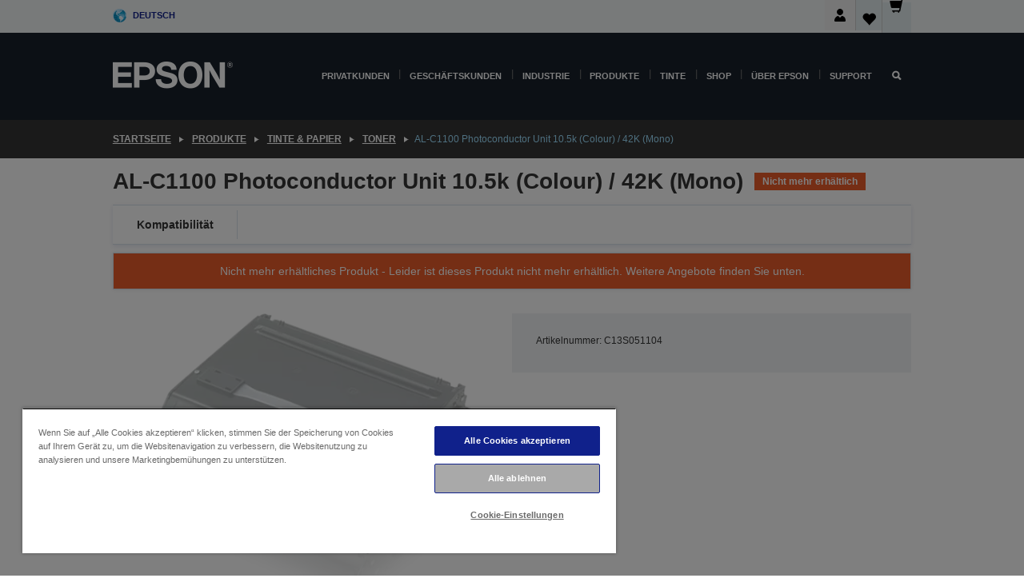

--- FILE ---
content_type: text/html; charset=utf-8
request_url: https://www.google.com/recaptcha/api2/anchor?ar=1&k=6LdpFo4aAAAAAITYTG0B3c3toMi9suaL9dfGIncY&co=aHR0cHM6Ly93d3cuZXBzb24uZGU6NDQz&hl=en&v=PoyoqOPhxBO7pBk68S4YbpHZ&size=invisible&anchor-ms=20000&execute-ms=30000&cb=6kovj8fhxrzq
body_size: 48709
content:
<!DOCTYPE HTML><html dir="ltr" lang="en"><head><meta http-equiv="Content-Type" content="text/html; charset=UTF-8">
<meta http-equiv="X-UA-Compatible" content="IE=edge">
<title>reCAPTCHA</title>
<style type="text/css">
/* cyrillic-ext */
@font-face {
  font-family: 'Roboto';
  font-style: normal;
  font-weight: 400;
  font-stretch: 100%;
  src: url(//fonts.gstatic.com/s/roboto/v48/KFO7CnqEu92Fr1ME7kSn66aGLdTylUAMa3GUBHMdazTgWw.woff2) format('woff2');
  unicode-range: U+0460-052F, U+1C80-1C8A, U+20B4, U+2DE0-2DFF, U+A640-A69F, U+FE2E-FE2F;
}
/* cyrillic */
@font-face {
  font-family: 'Roboto';
  font-style: normal;
  font-weight: 400;
  font-stretch: 100%;
  src: url(//fonts.gstatic.com/s/roboto/v48/KFO7CnqEu92Fr1ME7kSn66aGLdTylUAMa3iUBHMdazTgWw.woff2) format('woff2');
  unicode-range: U+0301, U+0400-045F, U+0490-0491, U+04B0-04B1, U+2116;
}
/* greek-ext */
@font-face {
  font-family: 'Roboto';
  font-style: normal;
  font-weight: 400;
  font-stretch: 100%;
  src: url(//fonts.gstatic.com/s/roboto/v48/KFO7CnqEu92Fr1ME7kSn66aGLdTylUAMa3CUBHMdazTgWw.woff2) format('woff2');
  unicode-range: U+1F00-1FFF;
}
/* greek */
@font-face {
  font-family: 'Roboto';
  font-style: normal;
  font-weight: 400;
  font-stretch: 100%;
  src: url(//fonts.gstatic.com/s/roboto/v48/KFO7CnqEu92Fr1ME7kSn66aGLdTylUAMa3-UBHMdazTgWw.woff2) format('woff2');
  unicode-range: U+0370-0377, U+037A-037F, U+0384-038A, U+038C, U+038E-03A1, U+03A3-03FF;
}
/* math */
@font-face {
  font-family: 'Roboto';
  font-style: normal;
  font-weight: 400;
  font-stretch: 100%;
  src: url(//fonts.gstatic.com/s/roboto/v48/KFO7CnqEu92Fr1ME7kSn66aGLdTylUAMawCUBHMdazTgWw.woff2) format('woff2');
  unicode-range: U+0302-0303, U+0305, U+0307-0308, U+0310, U+0312, U+0315, U+031A, U+0326-0327, U+032C, U+032F-0330, U+0332-0333, U+0338, U+033A, U+0346, U+034D, U+0391-03A1, U+03A3-03A9, U+03B1-03C9, U+03D1, U+03D5-03D6, U+03F0-03F1, U+03F4-03F5, U+2016-2017, U+2034-2038, U+203C, U+2040, U+2043, U+2047, U+2050, U+2057, U+205F, U+2070-2071, U+2074-208E, U+2090-209C, U+20D0-20DC, U+20E1, U+20E5-20EF, U+2100-2112, U+2114-2115, U+2117-2121, U+2123-214F, U+2190, U+2192, U+2194-21AE, U+21B0-21E5, U+21F1-21F2, U+21F4-2211, U+2213-2214, U+2216-22FF, U+2308-230B, U+2310, U+2319, U+231C-2321, U+2336-237A, U+237C, U+2395, U+239B-23B7, U+23D0, U+23DC-23E1, U+2474-2475, U+25AF, U+25B3, U+25B7, U+25BD, U+25C1, U+25CA, U+25CC, U+25FB, U+266D-266F, U+27C0-27FF, U+2900-2AFF, U+2B0E-2B11, U+2B30-2B4C, U+2BFE, U+3030, U+FF5B, U+FF5D, U+1D400-1D7FF, U+1EE00-1EEFF;
}
/* symbols */
@font-face {
  font-family: 'Roboto';
  font-style: normal;
  font-weight: 400;
  font-stretch: 100%;
  src: url(//fonts.gstatic.com/s/roboto/v48/KFO7CnqEu92Fr1ME7kSn66aGLdTylUAMaxKUBHMdazTgWw.woff2) format('woff2');
  unicode-range: U+0001-000C, U+000E-001F, U+007F-009F, U+20DD-20E0, U+20E2-20E4, U+2150-218F, U+2190, U+2192, U+2194-2199, U+21AF, U+21E6-21F0, U+21F3, U+2218-2219, U+2299, U+22C4-22C6, U+2300-243F, U+2440-244A, U+2460-24FF, U+25A0-27BF, U+2800-28FF, U+2921-2922, U+2981, U+29BF, U+29EB, U+2B00-2BFF, U+4DC0-4DFF, U+FFF9-FFFB, U+10140-1018E, U+10190-1019C, U+101A0, U+101D0-101FD, U+102E0-102FB, U+10E60-10E7E, U+1D2C0-1D2D3, U+1D2E0-1D37F, U+1F000-1F0FF, U+1F100-1F1AD, U+1F1E6-1F1FF, U+1F30D-1F30F, U+1F315, U+1F31C, U+1F31E, U+1F320-1F32C, U+1F336, U+1F378, U+1F37D, U+1F382, U+1F393-1F39F, U+1F3A7-1F3A8, U+1F3AC-1F3AF, U+1F3C2, U+1F3C4-1F3C6, U+1F3CA-1F3CE, U+1F3D4-1F3E0, U+1F3ED, U+1F3F1-1F3F3, U+1F3F5-1F3F7, U+1F408, U+1F415, U+1F41F, U+1F426, U+1F43F, U+1F441-1F442, U+1F444, U+1F446-1F449, U+1F44C-1F44E, U+1F453, U+1F46A, U+1F47D, U+1F4A3, U+1F4B0, U+1F4B3, U+1F4B9, U+1F4BB, U+1F4BF, U+1F4C8-1F4CB, U+1F4D6, U+1F4DA, U+1F4DF, U+1F4E3-1F4E6, U+1F4EA-1F4ED, U+1F4F7, U+1F4F9-1F4FB, U+1F4FD-1F4FE, U+1F503, U+1F507-1F50B, U+1F50D, U+1F512-1F513, U+1F53E-1F54A, U+1F54F-1F5FA, U+1F610, U+1F650-1F67F, U+1F687, U+1F68D, U+1F691, U+1F694, U+1F698, U+1F6AD, U+1F6B2, U+1F6B9-1F6BA, U+1F6BC, U+1F6C6-1F6CF, U+1F6D3-1F6D7, U+1F6E0-1F6EA, U+1F6F0-1F6F3, U+1F6F7-1F6FC, U+1F700-1F7FF, U+1F800-1F80B, U+1F810-1F847, U+1F850-1F859, U+1F860-1F887, U+1F890-1F8AD, U+1F8B0-1F8BB, U+1F8C0-1F8C1, U+1F900-1F90B, U+1F93B, U+1F946, U+1F984, U+1F996, U+1F9E9, U+1FA00-1FA6F, U+1FA70-1FA7C, U+1FA80-1FA89, U+1FA8F-1FAC6, U+1FACE-1FADC, U+1FADF-1FAE9, U+1FAF0-1FAF8, U+1FB00-1FBFF;
}
/* vietnamese */
@font-face {
  font-family: 'Roboto';
  font-style: normal;
  font-weight: 400;
  font-stretch: 100%;
  src: url(//fonts.gstatic.com/s/roboto/v48/KFO7CnqEu92Fr1ME7kSn66aGLdTylUAMa3OUBHMdazTgWw.woff2) format('woff2');
  unicode-range: U+0102-0103, U+0110-0111, U+0128-0129, U+0168-0169, U+01A0-01A1, U+01AF-01B0, U+0300-0301, U+0303-0304, U+0308-0309, U+0323, U+0329, U+1EA0-1EF9, U+20AB;
}
/* latin-ext */
@font-face {
  font-family: 'Roboto';
  font-style: normal;
  font-weight: 400;
  font-stretch: 100%;
  src: url(//fonts.gstatic.com/s/roboto/v48/KFO7CnqEu92Fr1ME7kSn66aGLdTylUAMa3KUBHMdazTgWw.woff2) format('woff2');
  unicode-range: U+0100-02BA, U+02BD-02C5, U+02C7-02CC, U+02CE-02D7, U+02DD-02FF, U+0304, U+0308, U+0329, U+1D00-1DBF, U+1E00-1E9F, U+1EF2-1EFF, U+2020, U+20A0-20AB, U+20AD-20C0, U+2113, U+2C60-2C7F, U+A720-A7FF;
}
/* latin */
@font-face {
  font-family: 'Roboto';
  font-style: normal;
  font-weight: 400;
  font-stretch: 100%;
  src: url(//fonts.gstatic.com/s/roboto/v48/KFO7CnqEu92Fr1ME7kSn66aGLdTylUAMa3yUBHMdazQ.woff2) format('woff2');
  unicode-range: U+0000-00FF, U+0131, U+0152-0153, U+02BB-02BC, U+02C6, U+02DA, U+02DC, U+0304, U+0308, U+0329, U+2000-206F, U+20AC, U+2122, U+2191, U+2193, U+2212, U+2215, U+FEFF, U+FFFD;
}
/* cyrillic-ext */
@font-face {
  font-family: 'Roboto';
  font-style: normal;
  font-weight: 500;
  font-stretch: 100%;
  src: url(//fonts.gstatic.com/s/roboto/v48/KFO7CnqEu92Fr1ME7kSn66aGLdTylUAMa3GUBHMdazTgWw.woff2) format('woff2');
  unicode-range: U+0460-052F, U+1C80-1C8A, U+20B4, U+2DE0-2DFF, U+A640-A69F, U+FE2E-FE2F;
}
/* cyrillic */
@font-face {
  font-family: 'Roboto';
  font-style: normal;
  font-weight: 500;
  font-stretch: 100%;
  src: url(//fonts.gstatic.com/s/roboto/v48/KFO7CnqEu92Fr1ME7kSn66aGLdTylUAMa3iUBHMdazTgWw.woff2) format('woff2');
  unicode-range: U+0301, U+0400-045F, U+0490-0491, U+04B0-04B1, U+2116;
}
/* greek-ext */
@font-face {
  font-family: 'Roboto';
  font-style: normal;
  font-weight: 500;
  font-stretch: 100%;
  src: url(//fonts.gstatic.com/s/roboto/v48/KFO7CnqEu92Fr1ME7kSn66aGLdTylUAMa3CUBHMdazTgWw.woff2) format('woff2');
  unicode-range: U+1F00-1FFF;
}
/* greek */
@font-face {
  font-family: 'Roboto';
  font-style: normal;
  font-weight: 500;
  font-stretch: 100%;
  src: url(//fonts.gstatic.com/s/roboto/v48/KFO7CnqEu92Fr1ME7kSn66aGLdTylUAMa3-UBHMdazTgWw.woff2) format('woff2');
  unicode-range: U+0370-0377, U+037A-037F, U+0384-038A, U+038C, U+038E-03A1, U+03A3-03FF;
}
/* math */
@font-face {
  font-family: 'Roboto';
  font-style: normal;
  font-weight: 500;
  font-stretch: 100%;
  src: url(//fonts.gstatic.com/s/roboto/v48/KFO7CnqEu92Fr1ME7kSn66aGLdTylUAMawCUBHMdazTgWw.woff2) format('woff2');
  unicode-range: U+0302-0303, U+0305, U+0307-0308, U+0310, U+0312, U+0315, U+031A, U+0326-0327, U+032C, U+032F-0330, U+0332-0333, U+0338, U+033A, U+0346, U+034D, U+0391-03A1, U+03A3-03A9, U+03B1-03C9, U+03D1, U+03D5-03D6, U+03F0-03F1, U+03F4-03F5, U+2016-2017, U+2034-2038, U+203C, U+2040, U+2043, U+2047, U+2050, U+2057, U+205F, U+2070-2071, U+2074-208E, U+2090-209C, U+20D0-20DC, U+20E1, U+20E5-20EF, U+2100-2112, U+2114-2115, U+2117-2121, U+2123-214F, U+2190, U+2192, U+2194-21AE, U+21B0-21E5, U+21F1-21F2, U+21F4-2211, U+2213-2214, U+2216-22FF, U+2308-230B, U+2310, U+2319, U+231C-2321, U+2336-237A, U+237C, U+2395, U+239B-23B7, U+23D0, U+23DC-23E1, U+2474-2475, U+25AF, U+25B3, U+25B7, U+25BD, U+25C1, U+25CA, U+25CC, U+25FB, U+266D-266F, U+27C0-27FF, U+2900-2AFF, U+2B0E-2B11, U+2B30-2B4C, U+2BFE, U+3030, U+FF5B, U+FF5D, U+1D400-1D7FF, U+1EE00-1EEFF;
}
/* symbols */
@font-face {
  font-family: 'Roboto';
  font-style: normal;
  font-weight: 500;
  font-stretch: 100%;
  src: url(//fonts.gstatic.com/s/roboto/v48/KFO7CnqEu92Fr1ME7kSn66aGLdTylUAMaxKUBHMdazTgWw.woff2) format('woff2');
  unicode-range: U+0001-000C, U+000E-001F, U+007F-009F, U+20DD-20E0, U+20E2-20E4, U+2150-218F, U+2190, U+2192, U+2194-2199, U+21AF, U+21E6-21F0, U+21F3, U+2218-2219, U+2299, U+22C4-22C6, U+2300-243F, U+2440-244A, U+2460-24FF, U+25A0-27BF, U+2800-28FF, U+2921-2922, U+2981, U+29BF, U+29EB, U+2B00-2BFF, U+4DC0-4DFF, U+FFF9-FFFB, U+10140-1018E, U+10190-1019C, U+101A0, U+101D0-101FD, U+102E0-102FB, U+10E60-10E7E, U+1D2C0-1D2D3, U+1D2E0-1D37F, U+1F000-1F0FF, U+1F100-1F1AD, U+1F1E6-1F1FF, U+1F30D-1F30F, U+1F315, U+1F31C, U+1F31E, U+1F320-1F32C, U+1F336, U+1F378, U+1F37D, U+1F382, U+1F393-1F39F, U+1F3A7-1F3A8, U+1F3AC-1F3AF, U+1F3C2, U+1F3C4-1F3C6, U+1F3CA-1F3CE, U+1F3D4-1F3E0, U+1F3ED, U+1F3F1-1F3F3, U+1F3F5-1F3F7, U+1F408, U+1F415, U+1F41F, U+1F426, U+1F43F, U+1F441-1F442, U+1F444, U+1F446-1F449, U+1F44C-1F44E, U+1F453, U+1F46A, U+1F47D, U+1F4A3, U+1F4B0, U+1F4B3, U+1F4B9, U+1F4BB, U+1F4BF, U+1F4C8-1F4CB, U+1F4D6, U+1F4DA, U+1F4DF, U+1F4E3-1F4E6, U+1F4EA-1F4ED, U+1F4F7, U+1F4F9-1F4FB, U+1F4FD-1F4FE, U+1F503, U+1F507-1F50B, U+1F50D, U+1F512-1F513, U+1F53E-1F54A, U+1F54F-1F5FA, U+1F610, U+1F650-1F67F, U+1F687, U+1F68D, U+1F691, U+1F694, U+1F698, U+1F6AD, U+1F6B2, U+1F6B9-1F6BA, U+1F6BC, U+1F6C6-1F6CF, U+1F6D3-1F6D7, U+1F6E0-1F6EA, U+1F6F0-1F6F3, U+1F6F7-1F6FC, U+1F700-1F7FF, U+1F800-1F80B, U+1F810-1F847, U+1F850-1F859, U+1F860-1F887, U+1F890-1F8AD, U+1F8B0-1F8BB, U+1F8C0-1F8C1, U+1F900-1F90B, U+1F93B, U+1F946, U+1F984, U+1F996, U+1F9E9, U+1FA00-1FA6F, U+1FA70-1FA7C, U+1FA80-1FA89, U+1FA8F-1FAC6, U+1FACE-1FADC, U+1FADF-1FAE9, U+1FAF0-1FAF8, U+1FB00-1FBFF;
}
/* vietnamese */
@font-face {
  font-family: 'Roboto';
  font-style: normal;
  font-weight: 500;
  font-stretch: 100%;
  src: url(//fonts.gstatic.com/s/roboto/v48/KFO7CnqEu92Fr1ME7kSn66aGLdTylUAMa3OUBHMdazTgWw.woff2) format('woff2');
  unicode-range: U+0102-0103, U+0110-0111, U+0128-0129, U+0168-0169, U+01A0-01A1, U+01AF-01B0, U+0300-0301, U+0303-0304, U+0308-0309, U+0323, U+0329, U+1EA0-1EF9, U+20AB;
}
/* latin-ext */
@font-face {
  font-family: 'Roboto';
  font-style: normal;
  font-weight: 500;
  font-stretch: 100%;
  src: url(//fonts.gstatic.com/s/roboto/v48/KFO7CnqEu92Fr1ME7kSn66aGLdTylUAMa3KUBHMdazTgWw.woff2) format('woff2');
  unicode-range: U+0100-02BA, U+02BD-02C5, U+02C7-02CC, U+02CE-02D7, U+02DD-02FF, U+0304, U+0308, U+0329, U+1D00-1DBF, U+1E00-1E9F, U+1EF2-1EFF, U+2020, U+20A0-20AB, U+20AD-20C0, U+2113, U+2C60-2C7F, U+A720-A7FF;
}
/* latin */
@font-face {
  font-family: 'Roboto';
  font-style: normal;
  font-weight: 500;
  font-stretch: 100%;
  src: url(//fonts.gstatic.com/s/roboto/v48/KFO7CnqEu92Fr1ME7kSn66aGLdTylUAMa3yUBHMdazQ.woff2) format('woff2');
  unicode-range: U+0000-00FF, U+0131, U+0152-0153, U+02BB-02BC, U+02C6, U+02DA, U+02DC, U+0304, U+0308, U+0329, U+2000-206F, U+20AC, U+2122, U+2191, U+2193, U+2212, U+2215, U+FEFF, U+FFFD;
}
/* cyrillic-ext */
@font-face {
  font-family: 'Roboto';
  font-style: normal;
  font-weight: 900;
  font-stretch: 100%;
  src: url(//fonts.gstatic.com/s/roboto/v48/KFO7CnqEu92Fr1ME7kSn66aGLdTylUAMa3GUBHMdazTgWw.woff2) format('woff2');
  unicode-range: U+0460-052F, U+1C80-1C8A, U+20B4, U+2DE0-2DFF, U+A640-A69F, U+FE2E-FE2F;
}
/* cyrillic */
@font-face {
  font-family: 'Roboto';
  font-style: normal;
  font-weight: 900;
  font-stretch: 100%;
  src: url(//fonts.gstatic.com/s/roboto/v48/KFO7CnqEu92Fr1ME7kSn66aGLdTylUAMa3iUBHMdazTgWw.woff2) format('woff2');
  unicode-range: U+0301, U+0400-045F, U+0490-0491, U+04B0-04B1, U+2116;
}
/* greek-ext */
@font-face {
  font-family: 'Roboto';
  font-style: normal;
  font-weight: 900;
  font-stretch: 100%;
  src: url(//fonts.gstatic.com/s/roboto/v48/KFO7CnqEu92Fr1ME7kSn66aGLdTylUAMa3CUBHMdazTgWw.woff2) format('woff2');
  unicode-range: U+1F00-1FFF;
}
/* greek */
@font-face {
  font-family: 'Roboto';
  font-style: normal;
  font-weight: 900;
  font-stretch: 100%;
  src: url(//fonts.gstatic.com/s/roboto/v48/KFO7CnqEu92Fr1ME7kSn66aGLdTylUAMa3-UBHMdazTgWw.woff2) format('woff2');
  unicode-range: U+0370-0377, U+037A-037F, U+0384-038A, U+038C, U+038E-03A1, U+03A3-03FF;
}
/* math */
@font-face {
  font-family: 'Roboto';
  font-style: normal;
  font-weight: 900;
  font-stretch: 100%;
  src: url(//fonts.gstatic.com/s/roboto/v48/KFO7CnqEu92Fr1ME7kSn66aGLdTylUAMawCUBHMdazTgWw.woff2) format('woff2');
  unicode-range: U+0302-0303, U+0305, U+0307-0308, U+0310, U+0312, U+0315, U+031A, U+0326-0327, U+032C, U+032F-0330, U+0332-0333, U+0338, U+033A, U+0346, U+034D, U+0391-03A1, U+03A3-03A9, U+03B1-03C9, U+03D1, U+03D5-03D6, U+03F0-03F1, U+03F4-03F5, U+2016-2017, U+2034-2038, U+203C, U+2040, U+2043, U+2047, U+2050, U+2057, U+205F, U+2070-2071, U+2074-208E, U+2090-209C, U+20D0-20DC, U+20E1, U+20E5-20EF, U+2100-2112, U+2114-2115, U+2117-2121, U+2123-214F, U+2190, U+2192, U+2194-21AE, U+21B0-21E5, U+21F1-21F2, U+21F4-2211, U+2213-2214, U+2216-22FF, U+2308-230B, U+2310, U+2319, U+231C-2321, U+2336-237A, U+237C, U+2395, U+239B-23B7, U+23D0, U+23DC-23E1, U+2474-2475, U+25AF, U+25B3, U+25B7, U+25BD, U+25C1, U+25CA, U+25CC, U+25FB, U+266D-266F, U+27C0-27FF, U+2900-2AFF, U+2B0E-2B11, U+2B30-2B4C, U+2BFE, U+3030, U+FF5B, U+FF5D, U+1D400-1D7FF, U+1EE00-1EEFF;
}
/* symbols */
@font-face {
  font-family: 'Roboto';
  font-style: normal;
  font-weight: 900;
  font-stretch: 100%;
  src: url(//fonts.gstatic.com/s/roboto/v48/KFO7CnqEu92Fr1ME7kSn66aGLdTylUAMaxKUBHMdazTgWw.woff2) format('woff2');
  unicode-range: U+0001-000C, U+000E-001F, U+007F-009F, U+20DD-20E0, U+20E2-20E4, U+2150-218F, U+2190, U+2192, U+2194-2199, U+21AF, U+21E6-21F0, U+21F3, U+2218-2219, U+2299, U+22C4-22C6, U+2300-243F, U+2440-244A, U+2460-24FF, U+25A0-27BF, U+2800-28FF, U+2921-2922, U+2981, U+29BF, U+29EB, U+2B00-2BFF, U+4DC0-4DFF, U+FFF9-FFFB, U+10140-1018E, U+10190-1019C, U+101A0, U+101D0-101FD, U+102E0-102FB, U+10E60-10E7E, U+1D2C0-1D2D3, U+1D2E0-1D37F, U+1F000-1F0FF, U+1F100-1F1AD, U+1F1E6-1F1FF, U+1F30D-1F30F, U+1F315, U+1F31C, U+1F31E, U+1F320-1F32C, U+1F336, U+1F378, U+1F37D, U+1F382, U+1F393-1F39F, U+1F3A7-1F3A8, U+1F3AC-1F3AF, U+1F3C2, U+1F3C4-1F3C6, U+1F3CA-1F3CE, U+1F3D4-1F3E0, U+1F3ED, U+1F3F1-1F3F3, U+1F3F5-1F3F7, U+1F408, U+1F415, U+1F41F, U+1F426, U+1F43F, U+1F441-1F442, U+1F444, U+1F446-1F449, U+1F44C-1F44E, U+1F453, U+1F46A, U+1F47D, U+1F4A3, U+1F4B0, U+1F4B3, U+1F4B9, U+1F4BB, U+1F4BF, U+1F4C8-1F4CB, U+1F4D6, U+1F4DA, U+1F4DF, U+1F4E3-1F4E6, U+1F4EA-1F4ED, U+1F4F7, U+1F4F9-1F4FB, U+1F4FD-1F4FE, U+1F503, U+1F507-1F50B, U+1F50D, U+1F512-1F513, U+1F53E-1F54A, U+1F54F-1F5FA, U+1F610, U+1F650-1F67F, U+1F687, U+1F68D, U+1F691, U+1F694, U+1F698, U+1F6AD, U+1F6B2, U+1F6B9-1F6BA, U+1F6BC, U+1F6C6-1F6CF, U+1F6D3-1F6D7, U+1F6E0-1F6EA, U+1F6F0-1F6F3, U+1F6F7-1F6FC, U+1F700-1F7FF, U+1F800-1F80B, U+1F810-1F847, U+1F850-1F859, U+1F860-1F887, U+1F890-1F8AD, U+1F8B0-1F8BB, U+1F8C0-1F8C1, U+1F900-1F90B, U+1F93B, U+1F946, U+1F984, U+1F996, U+1F9E9, U+1FA00-1FA6F, U+1FA70-1FA7C, U+1FA80-1FA89, U+1FA8F-1FAC6, U+1FACE-1FADC, U+1FADF-1FAE9, U+1FAF0-1FAF8, U+1FB00-1FBFF;
}
/* vietnamese */
@font-face {
  font-family: 'Roboto';
  font-style: normal;
  font-weight: 900;
  font-stretch: 100%;
  src: url(//fonts.gstatic.com/s/roboto/v48/KFO7CnqEu92Fr1ME7kSn66aGLdTylUAMa3OUBHMdazTgWw.woff2) format('woff2');
  unicode-range: U+0102-0103, U+0110-0111, U+0128-0129, U+0168-0169, U+01A0-01A1, U+01AF-01B0, U+0300-0301, U+0303-0304, U+0308-0309, U+0323, U+0329, U+1EA0-1EF9, U+20AB;
}
/* latin-ext */
@font-face {
  font-family: 'Roboto';
  font-style: normal;
  font-weight: 900;
  font-stretch: 100%;
  src: url(//fonts.gstatic.com/s/roboto/v48/KFO7CnqEu92Fr1ME7kSn66aGLdTylUAMa3KUBHMdazTgWw.woff2) format('woff2');
  unicode-range: U+0100-02BA, U+02BD-02C5, U+02C7-02CC, U+02CE-02D7, U+02DD-02FF, U+0304, U+0308, U+0329, U+1D00-1DBF, U+1E00-1E9F, U+1EF2-1EFF, U+2020, U+20A0-20AB, U+20AD-20C0, U+2113, U+2C60-2C7F, U+A720-A7FF;
}
/* latin */
@font-face {
  font-family: 'Roboto';
  font-style: normal;
  font-weight: 900;
  font-stretch: 100%;
  src: url(//fonts.gstatic.com/s/roboto/v48/KFO7CnqEu92Fr1ME7kSn66aGLdTylUAMa3yUBHMdazQ.woff2) format('woff2');
  unicode-range: U+0000-00FF, U+0131, U+0152-0153, U+02BB-02BC, U+02C6, U+02DA, U+02DC, U+0304, U+0308, U+0329, U+2000-206F, U+20AC, U+2122, U+2191, U+2193, U+2212, U+2215, U+FEFF, U+FFFD;
}

</style>
<link rel="stylesheet" type="text/css" href="https://www.gstatic.com/recaptcha/releases/PoyoqOPhxBO7pBk68S4YbpHZ/styles__ltr.css">
<script nonce="djqVsPO7t7HEIxeEJdvotg" type="text/javascript">window['__recaptcha_api'] = 'https://www.google.com/recaptcha/api2/';</script>
<script type="text/javascript" src="https://www.gstatic.com/recaptcha/releases/PoyoqOPhxBO7pBk68S4YbpHZ/recaptcha__en.js" nonce="djqVsPO7t7HEIxeEJdvotg">
      
    </script></head>
<body><div id="rc-anchor-alert" class="rc-anchor-alert"></div>
<input type="hidden" id="recaptcha-token" value="[base64]">
<script type="text/javascript" nonce="djqVsPO7t7HEIxeEJdvotg">
      recaptcha.anchor.Main.init("[\x22ainput\x22,[\x22bgdata\x22,\x22\x22,\[base64]/[base64]/[base64]/[base64]/[base64]/UltsKytdPUU6KEU8MjA0OD9SW2wrK109RT4+NnwxOTI6KChFJjY0NTEyKT09NTUyOTYmJk0rMTxjLmxlbmd0aCYmKGMuY2hhckNvZGVBdChNKzEpJjY0NTEyKT09NTYzMjA/[base64]/[base64]/[base64]/[base64]/[base64]/[base64]/[base64]\x22,\[base64]\x22,\[base64]/wqsLw6fDgMK4cgrDrhXCnT7Cj8OsUMO/TcKmGsOYZ8OjAMKaOg1XXAHCvsKjD8OQwooPLhIdA8Oxwqh6CcO1NcOkOsKlwpvDqMOewo8gRsOwDyrCjQbDpkHCp3DCvEdOwrUSSX4ATMKqwpjDqWfDlhQjw5fCpHTDuMOye8Kiwodpwo/DmcKfwqodwqzClMKiw5xWw4Z2wobDnsOkw5/CkzDDowrCi8OBYyTCnMKlMMOwwqHCm3zDkcKIw7Vpb8Ksw5Y9E8OJf8KPwpYYEsK0w7PDm8OXSijCuHzDv0Y8wpEkS1tRAQTDuV7Ch8OoCwJ1w5Ecwqx1w6vDq8Kcw5caCMK+w45pwrQpwrfCoR/DgXPCrMK4w5/DoU/CjsOjwqrCuyPCvsOHV8K2EgDChTrCtmPDtMOCEHBbwpvDicOOw7ZMXidewoPDvkPDgMKJShDCpMOWw5fCksKEwrvCvMK1wqsYwqnCmFvClhLCmUDDvcKcNgrDgsKvBMOuQMOAFUllw6TCg13DkD41w5zCgsOCwqFPPcKHGzB/OsKiw4U+woLCiMOJEsK2VQp1wpLDj33DvnImNDfDqMOWwo5vw6Nowq/[base64]/DusOEwp1TBsKzwpEbLsKabgdQw7TCs8OtwrXDvhA3bH90Q8KKwoLDuDZ8w60HXcOYwp9wTMKWw6fDoWhDwr0DwqJEwqo+wp/CmVHCkMK0PwXCu0/DuMOfCErCqMKwehPClcOWZ04ow4HCqHTDtMOvD8K3aSrCl8K2w4nDscKdwq/DlHkzWFBkb8KUC1lzwrNLbcOGwptKAVpjw6nCgxkjCTBtw4LDhcKhMsOQwrpHw45Aw6kJworDqlhfCx95BmhRLmfCm8OdczdTLXfDmkLDvTfDpcOlG3NABn4rNMK7w5/DqVZ/EzIXwpXCncOOMsOTw45UUsOZFnAoE23Cj8KbDBPCpQBZd8Klw6HCrMOxJsK2McO7GR3DgMOzwrHDoRXDrk9yTMKNwovDkMOBw59bw4wkw7DCqHfDug4uGsOSwo/[base64]/JDdcUARhwobCjl7Cj3QGEDTDl8K9FEDDq8KWSlPCrB0KRMKtdQrDocKvwoLDsF4/VMKMQ8OPw4cUwo/[base64]/[base64]/[base64]/[base64]/w5zCkcKwF0VWw4BdODHCjinDrsOaw5gPw7tGw6/[base64]/w7R0w7PDksO5GcKkwovCvn3CtRdOPcO6IkbCtVnCnR07XHbDp8ONwpVMwpkIfsOHEivDnsOowpzDh8K9UG7DkcO7wrtbwp58HGZ6OsOOJBd/w7LCsMKhbzMzZSBbH8OKFMO2Ay3Cmx0xecKNOMOnMUQ7w7/Dp8KcbsOYw7Abd0PCul5wYQDDiMOVw73DrAnDgxzDsE3CocKuMC1pDcK8VzAywoodw6zDosOrJcKNacKjNC4NwrHCu1BVJsOLw4nDgcKeBsKrwo3DksO9aC4IecOjNMOkwoXChXPDkcKXeVbCiMOEFXzCmMO4Sz41wqtGwqZ/[base64]/DocOFF1grP8KqYyoRwqrDpRLDlcKpDHPCvcOILcOLw7TCusOCw5DDtcKcwpHCjGxswr0nL8KEw6c3wpV9wqbCkgbDpsOeXTzCisOpcVbDo8OSdjhcN8OKGMKtwq/Dv8Oyw7nDq2gqA2jDt8K8woVswp3DsmfCvcOtw6vDm8O4w7ZowqLDocKSYhrDuxlSIzXDpAp1w7pAHnXDli7Cr8KSaj/CvsKpwoYcIwJqBMKSCcKYw5PCk8Kzw7DCo0E9QlzCrsOPGMKEwoR7XX/Cj8K0wrvDpBMTaQrDrsOlZcKDw5TCvRZfw7Fgwr7CuMKrWsKow5rCi3TCmTEdw5LDowhrwrXCgsKxwqfCq8KJQMKfwrrCv1DCoFbCnjJjwpjDkSnCqsKuRCUJYsOvwoPChRxMZhnDtcOzT8KSw6XDtnfDpcOJEsKHMUBSY8Ohe8OGeREKSMO/LMKwwrvDm8KZwq3DmFdNw6R+wrzDqcOPfsOMTMK+S8OoIcOIQcKvw4vDo2vCoW3DilQ9BcKyw6/DgMO+wrjDlcOjXsO9w4PCpFUdKBzCoAvDvTlYBcKJw7jDtxPDqXk5J8Oqwrhpw6NoRi/CsVQzfsKZwoLCgMO4w7xEbcODKsKnw7YkwrEiwqHDisKtwpMYHxbCscK9wqY/wrIcccOPIcK+w4/DjiQJQMOKD8KNw5jDpsOXE39Yw4PDmSfDnivCly9JG1E5IRnDhMKoIAkDwrjDtELCgWDCqcK5wp3DpMKhcjHCilLCsRVUZi/CjHfCnCbCgsOpKjvDuMOuw47Cp3oxw6lfw6jCgDrDhMKREMOCw4XDvcOowoHDrxJHw4bCuAJuw7bCg8OywqfCmEtDwq3CjU7DvsKGC8O8w4LCjk8ew7tzaH/DhMOdwpoPw6R4Y1Yhw53DtB0iwqd+wr3DgTIFBC9yw70YwrfCkEAWw6xPw67DsVDDu8OjFMOsw6DCiMKOf8Ouw54OX8Kmwq8Twqspw6bDlMOZWigrwrTDh8OmwoIbwrPCsgXDgMOICSPDnypkwr3CjsKxwqtpw7V/ScK1SjlxGkhBNMKEBcKCwo5gVkHCpsOVYSzCjcOswobDlcKWw5gqdcKLC8OGJcO3Tmo0w5orDwTDtsKyw4cBw70/fCZlwojDlTjDgsONw6Nmwo52EcOENcKmw4k/w5wvw4DDgCrDg8OJAAJ0w4jCsyHCiXfCg1jDllfCsDfCksO/wrd7LsODF1h2OcKCf8KhATlHdCzCtQHDkMOow5vCtBR0wrxoSHAnw6Urwq9ywo7Cm2DDh3FUwoVcWEHCnMK/w6vCtMOQEg1/TcKbBnkOwotGWMKXf8OddcKowr5Vw5bDjMKdw7l2w41ZGcKAw6TCkFvDiEt/w7fDnsK9ZcOtwqdxUWLCjRzClsK8HcOqLsKdGinChmcfOsKIw7jCtMOCwqpqw7/CkMK0BsOYI29NXsKuUQBdQWLCscKyw5sMwpTCshrDq8KkVMKsw7kyFcK1w4TCoMKbRSXDsG/CscKaQ8KVw47Cii3CsSJMKsOQNMKJwrvCsDDCnsK7wpfCv8KtwqM2BTTCtsOqG0kOccKlwr85w44+wqPCm2pIwpwCwrTCuFs7QyI8BSfDmsOJIcK6ZSFXw79yTcO2woglbMKfwpovwr7DiVpfZMKYGS9wZ8OeM0jCm2nDhMODbCnClxwswp8NdW0fwpTDuh/CtQ9cM3Jbw7rCjiQbwpEnw5Qmw71MCMOlw5PDkWbCr8OJw6XDlcKxw65rIMOEwpV2w5QtwqYLccKHAcOYw6PCgMKRw63DlD/ChcOAw7DCvMK0w65SYU06wrXCgWjDqsKBciZJZsOvVShLw6bDpMO1w5vDkC9swp8/w69xwrLDoMKsJBEyw5DDpcOXW8O7w6N4JyPCo8OITB88w616cMKcwr3DmGbCk0vCgcOAAGDDtcK7w4PCosO6TkLCksOIw7koZELCm8KQwrZMwrzCoHRgQlfCjirCssO/ZQTChMOAN04kBcO7NcKcBMO8woscw5DCtGtvOsKuNcOKLcK+I8OMXT7CikvCq3HDhMKoBsO5JsK7w5glbsOIW8OnwrIrwoI7X3QSYcOBRB3Ci8KjwpjDlcKTw67CicKxN8KddcKWfsOJIMO9woBAwrzCqQjCtkFVMHLCsMKkSm3DgRwkdmzDim8vwq0wL8K8Sk7CoHd/wpUGwoTCgjPDmcK5w6h2w7wAw54jRWnDk8OiwpwaU1YMw4PCnz7CoMOyccOGf8O9w4DCtxFmR1dndS/CpHPDtB3Dg0HDkk0XSiwgQsKsWCbCplnDlHXCpcKEwoTDrMOjL8O4wpxNOsKbL8Ofwp/DmX3CiSkcD8K8woFHX39/eyQmLcOeZkTDiMOKwolmwoAKwp9nPHLDjmHCkcK/wo3CllgJw6zCrVxhw4vDjhnDhwgWPDnDtsKswrbCtMO+woJQw7TCkzHCicOiw5bClWXCjBfCisOnSx9LIsOAwoZ9wprDg2Viw5BLwqlCL8OGwq4dcyXCiMONw7c6wqtUXcKcIcOpwr8Wwpwcw7MFwrHDlALCrsOXEG/Coz94w6nCgcONw7ZaVQ/DqMKDwrhXwrZTHSHCmT0pw7PCh21dwqU+w7bDoxfCoMKRIhcZwrRhwq83RcOWw6Jqw5fDosKcVBEyLFsDXAg5IjLCoMO3d2R0w6vDgcOTw5TDr8Oxw4xpw4zDnsO2wqjDvMOPCHxdwqlpCsOlw7/[base64]/Dm8OWRcOWZsOzNi4hwp86JXwHwqQ5wrXCgsOYwpkpSVvCpsOKwpXClHXDqsOowqVsPMO/wp91CMODfzTCkQVfwqt0S0HDsHrClwLCtsOwDsKGB17CusO7wqzDvGN0w6DCq8O8wrbCucOnWcKDO3UPEcKpw4R6BjrCkR/CllDDncOACFEWwrxQdjldRsOiwqXCl8OzZlbCkHEeaAUoAk3Dow4wCjDDmnzDljIkBB7CmsKEwoHDs8KGwpnDlzUWw63CrcKrwpowP8O2csKuw7Eww41Uw4XDlMOLwo4cJ3tpT8K5fww0w6pTwrJoTCd/[base64]/DsMKHA1BpYwFcw6vDtR3ClcK1NsOSVcO/wo3CjMOYScKUwoPCgAvDocOkTMK3NT/[base64]/[base64]/CgcKzw68MRMKCwpsAwoINw73CtkzCqUpdwqzDocOAw4Buw6sdB8KCacK7w6/Cm1LCgF/[base64]/DvcOywpUlYD0fJWfDoMOBwqoJd8KITmE6w4s7w6DDtMKcwqofw5l4wofCisK7w7bCj8OKw60LeVPDumbChho8wok0wr8/w4jDqRs8w7cuFMKAdcOzworCiSZrW8KMAsOjwrdKw6RvwqcLw6LCugAzwqV/bTxjB8K3V8KYwr/CtHUYXsKdZXlTDFx/KRoDw4zCrMK+w7dzwrgWbxkCGsKgw6FQwqwyw53CnFoEw5zCtD4QwobCpWsAFRBrcBx3PwpAw6FqUcKAQcKyVybDo1nCv8KRw7EKVTTDm0B8wqLCqsKWwqvDhMK1w5/DkcO5wq0Ow6/[base64]/CpsOgAcKDw7DCqVjDgMKpORzCtA/DisOTHMOoZ8Ohwo/DgcKpKsOqwq/CnMKSw4DChTvDocOBJXR7TWDCnE5JwoBjwrIDw4/CslVtNsOhX8ONDcOvwqFwWcKvwpDCvcK2BCLDm8Osw7NDA8OHSGpawqZeLcOkUS5EXHYrw4EdGDF6VMKUUsO7esKiwq/DvcOqwqVVw4AOKMOpwqE+W3ZGwpjDilc0MMOfQWgKwpHDgsKTw4ZNw5bCpcKPVMOmw4jDnhDCrsOFF8KQw67DsBrDqAnCncO6w64Gw5HDmSDCmcOeccKzBFzDk8ONI8K5KsOlw78Rw7Rzw6g/YGfCkk/ChCvCnMODD0RIFybCrHAlwrc/aynCosK+ey86MsO2w4xiw7XDkWPDp8Kfwrtlw4PDncO7wqljEsO8wq1jw6TCpsOGcU3CiyfDkcO2w61lVRDDm8OwOg3Dq8O2T8KCexZJdcO/[base64]/[base64]/DnFrCryfChcKAZcKxwq7DkiccwqDDlMKcbcKQSMOvwqhnS8OsG1pcKcKCwp1cdABnH8OawodXGW1ww7zDuhYXw4XDtcKVK8OWTk7CoX89dGPDiAAHcsOBfsKcAsOGw4vCrsKyHCphfsKLZz/DkMKvw4E+TgxHVsK1H1RHwpDCk8KtfMKGOcKUw7PCjMOxEsK+Y8KawrXCmMORw60Ww6bCuXByNkReMsOVVsKVNVvDr8OiwpFTPBdJwoXCiMK7RsKBcG/CsMOWW1Jww5ktdcKYIcKywp0ww6AJHMOvw4RbwrYRwqbDosOqDGYbM8KuPj/[base64]/DgsKBw70DwqbCi3LDn3lMNERWwooCw6zCgFvCkmfDg0YfNmoATcKZPMORwoTDlxPDk1zDncOtf0R/c8KtcnI3w6YmBHNkwrlmwpPCu8KLwrbDmcO9fgJww7/CtsOzw5VbAcKIEizCusKkw6UVwoZ8RWLDn8KlEjBndxzDmC/DhhgowoVQwrRDPsO6wrpSRsOUw69ZeMO6w4o0LggAETMhwq7CmlFMf1bCmyQTOcKFTB8/KV52fBF1IcO2w5jCvsKnw5Jfw6AIT8KjJMOuwol0wpPDoMK1GywgSyfDqcKUw4pyNsO/[base64]/DrUMQw7LCisKRwpnCvCh0YRFNw6jDuDB7w7EDP8OiAMOcXxIqw6DDqsKeDURxZVvCl8O4d1PCqMOMVm5wa11xw74GLQbDo8KVb8OXwrpmwqbDncKHXkzCo0RJdytbeMKkw7/DsWnCj8OKw44faUxIwq8yAcKPQsOawqdFHXs4bMKxwqoKOl9lIQPDkzDDt8ObFcOiw54gw5R2UMO9w6UsJ8KPwqheBz7DucKZdMO2w6/DtsORwrLCjj3DlsOjw7F9XMOZVsOzPwvCgQ7Dg8ODER7CkMOYB8KkQkDDkMOTewITw43CjcONLMOZYXHCtBzCi8K/w5DDhhoVW397wqwjwqQrw7fCkFjDu8KywqvDtDI3LCM5wqoCNSk5XzPCgcKIF8K1JFJcFiTCiMKrPkXDm8K/UEbCoMO8BcO3wpMNwpUodx/CicKiwr3CmsOOw4fDrsOKwrfCncKawqvCh8OQbsOuUQ7Cik7ChMOUYcOEwpQEWwteD2/DlCUhMk3Chywsw40Ff1p/csKYwpPDisO+wqjCu0TDg1DCpX1VbMOFJcKwwqp0EjDCmV99wp1owqTCghdzwrnCrBbDikQtbB7DiHrDvhZ4w4IvQcK/EcK3JEnDgMOawpHCu8Kgwo3DlMOOKcKKf8OVwq1RwpHCgcK2w5ccw7rDgsK/E3fCjS0/wpPDs1XCrUrCpMKMw6BswqLCojfCjw0bdsO1w6fCq8KNQCbCoMOxwoM8w67DkjPCq8OSV8OzworDhsO/[base64]/w53CulXCtBl4L2ReEyZ5wr7CsMOVL8KOUT0ORsKjwoLCmsKUw5vCsMOHwql1IinDhwYGw5oOWMOAwoDCnk/DjcKjw79Xw6TCp8KRVQDCk8KSw6nDnEcoJGvCicK8wop6Az8Ya8OXwpDCqcOOF2cgwrHCtMOEw57CncKDwr8cGMOdXcO2w60yw7PDrWJsUHphHcO8dX/Cq8Oda1Ryw6HCvMKLw4xcBxzCoirCq8OnIcOsdR/CuS9sw75+H1PDhsO3ZMKzHh9fTMKCT0pLwrJvw6rClMKFEBTCnUQcw4XDjcOiwr1Uwr/DvsKFwq/[base64]/Cp8KNw79AR8OawrQ3U8Odw7F8wophFcKoXm3DqlvCk8KNYzVTw7JtOxTCvF42wrjCtsKRH8KySMKvEMKqw6rChMOtw4Vbw58tGwLDmEciTGBHw5xuSsKCwoYGwrbDvS4XIcOzDiVbVsOAwoLDtX8Uwr5QfgjCt3fCnyrCqTXDpMKVSsOmwqg7FmNyw6BXwqtKwoJrFU/CiMKBHS3CjjsbDMKNw6LCkwF3c0fDlxrCi8KtwoIBwoJfJxJAIMK/wp8RwqZkw4tfKiBEQ8K2wqNlw6fCh8OWCcOTIGx1ScKtNxtlKBDDjcO4EcOwMsKpdsK/w6TCqMO2w6s5w746wqHCsWlDLV98wp/Di8O7wrxSwrkPX30kw7fDikTDisOASWzCucKkw4XClC7CmX7DuMO0BsOHQMOeHcKNw6J4wqpkSWzCtcO6JcOBSBVFXsKjIcKpw4DCu8Ouw5gcY2PCg8O0wqhsT8KSw5jDtlXCj2BQwo8Uw78TwoPCsElqw5rDsUDDkcOEZkAiNEwlw7/DnxQSw7QYIC5oAz5sw7Iyw6XClTzDrHrCjlV9w48Hwo8kw6dsQcKnc0jDiEPDpsK1wpFKN3R2wq/CqGwlQcONScKlIsOVCEAqcsKDJjAIwooowrUdSsKWwqLCl8KtScOjwrLDi2RwPwDCtF7DhcKLQGXDo8OcfitxKcOswoI3JUbDnUPCgDvDjMKiNX3CtcKNw74OJCA3IHPDugTCqcOfDw5Jw7ZyJwbDocO5w6Zxw4o2XcK+w5BCwrzCs8Opw4g6PUU8e0zDgsK/PzjCpsKMw4XChsK3w5A1IsO3b1R3dhfDo8OIwq59EWHCv8KywqQEZBFKw44xUGrDqRDCpmcXw4TCpEvCmsKNPsK0w7Azw4cmRiQbbwBVw4vDvjlhw6TCvgLCvw1LXy7CgcOCPlvCmMOHS8OzwpIzwqDCmU1Bwqc4w5d2w7XCqMO/V3DClsKHw5PDiTvDtsO7w77DosKLXMKlw5fDqzw3GsOsw7BSBSItwq/DgR3Dl3gaBmLCsRXCsGoaKsKBLxA8w5czw49MwovCowLDizTCucOpSlZMR8OfWS3DrlNJCHYqwo3DhsOaMzFOUMKjTcKUwo0nwqzDnMOBw79rLhpKJ1h/[base64]/DmETCr8OPUMOOwoQZw69XREjChW7DnBRrTEHCqm/DtcOBO2vDgAVlw4TCnsKQw5/DlEQ+w4MVDUrDnxJZw5DDlcOaAsOuPBozB0HDpCvCrMOHw7/Dq8OtwrXDmMKJwoNcw4XCosOwGDwewpQLwpHCmWrCjMOIw4h5SsOBwrMrF8KWw7ROwqotGkDDr8KuUMO1ccOzwpbDscKQwpVbfDsCw4TDvHhhZHjCmcOLEAsrwr7DkcKlwqA5RMOtFEEXB8K4PsOZw7rCrMK1X8OXw53Dh8KjfsKtZsOtRHF4w6oMQA8RWsOpGGp/[base64]/[base64]/wq9jwox7w5LDlcO0asKGTMKTwq9FdAxVbMO5TGo9wqwCLkEEwoUfwoFkUyVECwcMwoLDuSTDpCzDpsOCw64hw4TCmD3CnsOjTVjDoEBNw6PCozpnRGnDhRdPwrfDk3UHwqPCiMOaw4rDuzDCgTPCtHpcfxk3w5XDtQkcwoPCl8OqwoXDtgEBwqAYSgjCjDNawo/[base64]/LWfCvT3CuhzCuQDCusO6S8O8QMOGwpfClsKGe0jCjMOMw5FmaHHChcKkVMKjJMKAbsO6MhTCrgfDtgTDkR4RJlstfHh/w4EEw5nDmzXDo8KrFkMsJC3Du8KXw75kw4lZZzzCisOLwpvDpcKFw7vCrzrDgsOwwrA+wpDCvcO1w7hGL3nDtMK0csKwBcKPd8K9DcKEfcKpYiV8PirCgn7DgcO3VFXDusKXw5jCmcODw4LClSXCqQwcw6/CvGcJUXLDvlo3wrDCrGrDqkMmVC7ClVpRV8Onw6MxHQnCq8KhBMOvw4HDkcKpwrDClsOjwoIFw4N1wo/CtCkKOF0WDsK6wrtsw6lrwoctw7fCscO6XsKmdMOJFH5AVFQ8w69aN8KHCcOIdMO3w78pw5EAw5XCsgNKUMOiw5rDq8OmwoAnwoTCuFbClMOORcK4X1s2dE7CtcOsw5/DtcOewoTCqx3DpG4QwrRJcsKWwo/DjjLCgMKQbsKLeD3DnsOcYV0iwrDDqcKnQk3ChBo9wojDjFsEBm50P2xgwrZBQy1Kw5nCmAlUaTvCnAnDqMObwoxUw5jDtsOxF8O4wpM+wrPCjy4zwpbDjFTDij9Bwpc7w7tXTsO7YMOuZ8OOwrdEw63Ct2hgwp/[base64]/Dv8KYw4jCkRXCtMOrDxHDgFQ3w4Vaw53Cs2DDlMOawp7CrMKDZmQBMcOmFF0gw5bDucOJfz4Ow5gvw6/[base64]/[base64]/DqDxzCUfDo8O3GMKowpV6XUIldsK/cMOnAyklcGXDs8ORR3VSwqkfwpsKG8Ocw5LDkcOtNcOGw54AbsO1wrrCv0bDvRMlFVhJJcOcw4gbwo1JaQ4ywqbDmhTCm8OGJ8OSQTLCrcKkw50iw7QRPMOsA3zDh3rCjcOBwoNwWcKkZ1sMw4fDqsOaw71Bw67DhcKNe8OJOjt/[base64]/DkHjDmMKhIMKXw6EnW8Ogw5DCjXbCvHcww5TCiMOiY10QwrrClGlUaMKSOH7DpMODHcOVw5g0wpVRw546w73DqD/Co8Olw6A+w4nCtsKzw4dMcBHChSzCq8OWwoJuw7vCvjrCgsObwoDDpiR9XcOLwqkjw7MUwqxcaETDp1NdaR3ClsO+wrzCqkkewrwcw7gBwofCmsOJUsK5PFHDnMOVwrbDu8KoK8KnMjvCliBgW8OxHkVGw5zDjWvDpcOAwphRCAcAw7sKw63Cj8OVwr/[base64]/w680PMObwqInM8Oswq10dsKdNcK7wrlZw7k7QlbCu8OpdHDDhl3CpB7ClsOrCcOSwr9JwqnDmzZBNgkMwpJnwq9wN8KzRE7CsBF+dDDDl8Kdwpg9A8Koa8Kowq4bZcOSw4hFMFQcwprDpMKiO1LDqMOOwonDosOpTA13w45lVzNqBRvDkhdpVH9iwq/[base64]/CgwU9blo9wrsbdQE1QcOWw643wqLCvsKPw77DsMOqXgc9w5HDgcOGG05gwonCggRKUcKeACdBSS/CqsONw7nChsKCRsKoBR4AwoBxDynDhsKzB1bCisKiQ8KLXzbDjcK2ditcMsOFTzXCu8OaOsOMwoTCgngNwo3CsGR4LsK8GsK+cgYzw6/DjTBDw5gKOCotLlQnOsKrTG4Uw7hKw7fChUkKcATDowbCtMOmJGAPwpNCwqZBGcOVA3Ylw4HDk8KSw4EYw7XDnCLDq8OHfkwYVz9Owog1WcOiw7/Diwogw7LCj3YNdBPDn8O6w4zCiMOrwoBAw7DDoDhIw5fCicOqLcKMwrw+wp/DhhbDh8OGDityOMKmwpoRTjcfw4ogKEIDGMOWBsOtw5fDpcOAIikQAx82IsKQw6NAwoNlK2jCsAAxw7fDuG4Xw7wCw67Ch0oFd2fCpMONw7NDPcOUwqTDlibDsMOKw67DucOiRsO/wrLCs0Ivwp51Y8K2w5zDqcOmMFgIw6fDtHjDgMOzNVfDvMK1wrDDlsOqwrTDglzDr8KKw5jCp0ZfF0YiFCNjIsO3Iw00LwBjCC/[base64]/[base64]/DryrCrcK8JsKRbsKtw5kbwqQEOcKwwr4xH8KowoEgw63DuB/DjjxsWBDDpAQfJ8KCwrDDtsOERwPCintowrQfw5MywpLCvxAPdFnCocOJw4ghwoTDv8KXw7VKYXcwwqTDl8Otwr3DscK7wro7HcKHw4rDscK2EMOZA8O4VgBVHsOVwpDCuAsZwqbDsHVuw69Yw5LCsBtsTMOaHMKqWsOiQsO/w4oaF8OwLwPDlsK/[base64]/[base64]/DjcK5dAPCtQTCiMKNC8OVw67CgHDCrcK6SsKQKMOWQlpCw4wZG8KOPsOZFsKbw5TDtnLDu8KbwpRpAcOyKBnDt3NUwoFMS8OlL3hCasOUwqIHXEHCvjLDlnjCsAzChXNGwpELw4zDmxLCoCQHwoEqw4HDphnCo8KkcU/Csg7CmMO7woTDr8OOPGvDksK8w44jwprDrsO+w7zDgAFnLRsDw5Now4EmFjDClVwrw4vCs8O9M28cDsK7wpvChkMYwoIidcObwpwxRlTCsCjDtsKVcsOVTlI5ScOUwrxzw5nCnQJKV041Wn1qw7HDvghlw6UZw5p2AkzCrcO3wqvCilscZMKoTMO8w684YkwfwqM/I8KtQ8OiaStHGifDkMK0wrbCn8KOd8O/w43ConM5wpnDhcK/SMOewrdRwp3ChTYhwpnCl8OfWsO2FsOLw6rDrcKjRMOTw61awrnDmMOUdG0iw6nDhmVcwp97am0ewq/CrxLDoRnCvMOYJh3CvsO5Xn1FQXUEwo8IIh41RMKgWg1PTFl+L01iO8Oib8OqUMKRbcKvwroaCMKWEsOsaVjDucOfHD/CtD/DncOzRsOtTDtbQ8K+MRHCicOBR8Oow5hoQsOSakHCvl03QMKuwobDmlbCn8KEIiAiKyTCgz9/w7IcOcKWw7nDpHNYwocAw73Dsy7Cr3DCiX/Ds8KMwotBYcO5RMK+w6FQwqrDoBPDscKRw5rDqMKBJcKbQcKaMjE0wrrCqzvCmDHDsFJjw5pew6fClcO/w7JlFcKbccO4w6PDhsKOX8Kqw77CrAHCshvCgxTCnwpdw4FBUcKkw5hJdm8EwpXDqVphcnrDr3bCtsK/axsow5XCjjvChEIZw4wGwqvCk8OBw6dDb8Kqf8KvXsOewrsdw67CszUoCMKUSsKsw5PCkMKLwrXDhsKzLcKmw7bCp8KQw4vCgsK2w7VBwqhwVnslPMKww63DjsOyG35VEkM6wpgtHDPClMOZOMO4w7HChsO1w4LDv8OhGcOqWw/[base64]/DhSwtw43CtMKvEMOrwrF0DsKJwpTCkcKWwqsmw5LDrcOMw5PDtcKaYMKNZBDCo8KVw4/CtxfDvzfDksKXwq3DoiR/wo0ew5ZrwofDpcOmdwRrTC/DjcKgOQDCm8K8w5TDpEY0w53Ds3/DicKowpTCs1bChh00HRkOwqHDp3nCiU5ud8O3wqoJF2PDtTstZsKxw4XDnmEgwp3Cv8O+MjfCtUrDicKKU8OcSk/DosONMBwBdm8sVEhjwo3DqibCnihRw5bCoTfCjWRXGcOYwoTCnl7DkFQUw7bDicKaDyfCgcOURcODLXUyQR/DgCgbwrtZwqfChl7DtQN0wrfDrsKEc8OcPMKow7nCnMKzw4xYP8OnFcKBM3TCvCbDhnU0CAXCk8OlwoAEXHdnw4XDtXEzWAPCm1c6FsK2WXdRw53CkA/CuFonw6ptwrBVPSzDmMKADmEKCWV9w7/[base64]/Cn1t8ccK/w47CrsK0w5/[base64]/[base64]/QMOnCVVuAjRDwp7CssOMwrp/VcO1wqwiwocYw5rCrMKdNApyCHzCt8OLw5PCoWTDt8O3TsKDVcOccSTDs8OpQ8OGR8K2VxvDmjQIeUfCpsO5NcK7w4jDl8K4KsO4w4UNw60UwqnDgxhaVwHDp3fCpzJUCcO5UcKDd8O6a8KvasKCwpgpwoLDtyvCisO2bsO4wqHClVXCvsO/w49RJhUrwpg2w53Cqg/DsUzDkAYpFsOFG8OswpECLMKwwqNlQ3nCpmZ0wrPCswzDtmcnFijDmMKEI8K7BsKgw4AYw5srXsO2D3pyw5HDqsO0w4fCjMKCaGAaOMK6dsKWw5rCiMOXHMKsIcKswp1IIMOMd8OQXMO1ZMOOTsK9wrvCsR9gwo5/cMOvK3YEHcKKwoPDkB/[base64]/CksKUwovDgMOoM8Kawq3ChMOZHkoaYAo0cMKPUcOcw7rDhGHCrDVJwpLCl8Kzw4bDmi7DmRvDml7Cgn/[base64]/[base64]/DiMOVwr0mw7zDi8KBw7VlWxdqTXs1w4dDZcOLw7EtQsKrazF5wrDCtcOkw7jDgU5/[base64]/w4zDuHPCpycIw7UXK8KIG2rCqcKqw5jCm8OeBsKxW0BIwpZ/woMXw7xowpEiFcKOFiE6NTV9ZcOYCQnCiMKDwrdmwqXCrFN/w6B1w7oFwo1LC1x7YxwEFcOGIVDCsnzCuMOZS28swqXDscObwpJGwpDCghIgXwlqw7rDlcOCScOiFsKtwrU7Y17DuQvColQqwqlSE8OVwo3DisK3dsKKG2bClMObecKaN8K/QUzCs8OqwrzCqQDCqjJnwog9WcK0woFAw4rCk8O2DCfCj8O7w4IENBJcw4I5aE0Uw4N+ScOCwpPDg8KvZk4xSiXDhMKOw57DlW7CtcOlS8KvNELDk8KECkPDslMRCy8qGMKUwrHDm8OywqjDoGFBCsKLHg3Di1Urw5ZmwrvCvsONElRsZ8KMYMOJKg/[base64]/[base64]/w7wAw655GDPClwV/YsOCfj/Com3Dl8K2wpNoSsKjQcKawrZywq0xw7PCuStxw64LwpdoZcOAIX8Fw6zCjcOOCRbDpMKgw5xmwpQNwqAbKwfCik/[base64]/DvkfCv14YwqfDrsO4w54Hwo3ChcKKGMOOwqxVw6TCkcKkw6jDncKFwprCu1PCkS3CgWZFKcOAAsOxXDB8wqh6wpdnw7DDh8OZH2HDsE9/FcKBOSDDiR9RD8OGwoTCmMK5wpDCjsKCFkLDusKPw5QHw4/CjlHDqjZrwovDqW4cwovCssO8C8KxwrDCi8KvCDQlwrHCsGsmEMOwwosJTsOuwo4ZfV9IO8OtccK2VS7DmBlrwppdw6LCpMOKwoIsY8OCw6vCtcOVwpTDk3jDlXFMwrvDicKCwrPDpsKFU8K5wr4NOll3KsOkw7nCtA49Gi/DusOxQSh6wojDgxRCwo0dWMOiKcKrXsKBVhI2GMOZw4TChhQVwq0aH8KxwpwsLmDCgMKlw5vCn8O4McKYRA3Di3VtwpMEwpF+YjHDnMOxJcONwoYuXMOlRXXCh8OEw7jCgFksw4xNeMKmw6llKsKdekoDw6EowpXCtcOYwp0/wq0ww40GIHfCvsOKwpPCk8OtwrAMKMO/wqbDlFkPwq7DlcOYwoTDi04yI8K2wrYpJjN1F8OHwpDCj8K5w69lQCMrw5AXw4TDhAnCrhx9Z8OMw43CugLCgMKydMOsbMOzwpATwr9iGDQLw57CnFjCk8OdMMOdw6h+w4R6LsOCwr9lw6DDlTtEMxYTQl5/[base64]/ClsKrw4cALMK4w5HDl8O4e8OtwpEXeR/Ck0nDhB12w5HCo1VVV8K+GXjCqzhLw7xza8K+OMKKKMKPXmEnwrEywq4rw6sjwoc2w7TDpTYKeFwqOsKtw5BnN8OUwp3CncOUDcKZwqDDg1NDD8OGasKnAUDCsHlYwopBwqnCtGRKFTpTw43CoSB/wptdJsOsKsOPCj8FETt/wrrCvVtYwrDCuBTCkGvDu8KwanbChnFlHMONw49zw5AYIMOOGVdCZsOrY8OCw4xLw4gWGgQQbsOkw6/Ci8OjC8KXOT3CisK5OcKewr3CsMOvwogOwoLCm8OzwoZ6UWkFwrTCgcO/YXnCqMO6Q8OSw6J3GsOoDhFxamvDtcKpTMOTwonCnsORPSzCtTrCiFLCl2wvR8OoDsKcwpTCnsOrw7JLw6BEPlVRN8OYw48pFsO8TDHCrsKGS2HDmh8IXFp+KnfCsMK5wox/[base64]/w5NWw7k+MMKcw7Jjw4VHCgDDvA/CtcKQw4gkw4M5wp/CnsKhJMKdaS/DkMOnNcO3DnXCksKmLg7DlVpFeh7DuR3Dh0gBXcOAJsK5wqbDicKMa8Kowpcqw40cCEVIwpN7w7jChsOycMKrwo42wo4RPcKYwqfCqcO1wq8SP8Knw4hewq/ChGzCqcOPw4PCt8K9w6hBOsKOe8K2wrLDlDXCrsK3wqMcLw8CWVDCqMKvYlA0MMKqcEXCs8Olwp/DmwIFw7jDoUPCqHbDhwJ1EsOTwprCuGQqwqnClQMfw4HChmDDicKTBENmw5nCv8Kbwo7Dh1DCnsK8HsOudF1VOikDQMOEw7/[base64]/CscKpZMOeD8KlUsOpdsO/wqtbbcKkTDwZwoLDv37Ds8OHWcOew6ZkWcO7WsOEwqhbw7EZwoLCjcKOUiPDpjrDjygIwqnDigvClMOnTcOsw64WKMKQKTJrw7I8YsOeJAUHa2tuwp/[base64]/Drhdpw6HDtiHDkmJQw7pgMcO/w7/[base64]/[base64]/wrHCmBrCoAkiwrjDpsKLwp/CsMOmwpvCtMO4wr19w6/CkcKWfsKHw5bCulAgwp4rSVfDvMKUw7XDjMKDDMOfegrDscO6XTnDqFjDuMK/w48yA8Kww5zDn1jCs8Kbdwt/D8KSKcOdw7zDrcKDwpUnwrLDnEAKw5/CqMKhwqxDRMKTF8OudEjCrcKAF8KywrxZElkMHMKUwocZw6FkCsOEc8Kuw6fDjVbCvMO2NMKlc1HDvMK9OsO6NcOuwol+wqzCi8KYfzs5Y8OqQRFHw69Tw5ZZewQNa8OabQViesKVPGTDmG/Cj8KPw555w6jCksKjw7zCjMKaUiw2wrRoTMKvJh/DpcKLwp5SVwEiwqnCnTvDiAY0M8KEwpFQwr50bcKhRMOnwpzDmkgVeCZVD1XDmF/CvVvCn8OBw5nDusKUGsOsHlNKwqDDgQowFcKww6nDlX8uE2/DuiAtwq1WJsKFAj7DvcOJCcKzSzplYyNcI8OmJ3PClMKyw4sBEjoWwqXCvgpqwobDtsKTYAsTYzYUw4lxwqTCmsKew4/CoFPCqMOEU8O6w4jCpTvDli3DtSFOM8OzQD3DlMOsaMOFwogKwovChTzCpcKmwpN+w7FtwqHCgkF1RcKkGmwqwrJgwoMfwqHChQEqasOCw6VNwrDDusOPw5jCljUcDHTDosKlwo89w4/ClCFhe8OtA8KAw5Nkw7EEZyvDpMOpw7bCuxpGw5PCvlkxwq/Dr2o/wqvDuWAKwoc6Cm/[base64]/[base64]/UsK0wrsNwpM/KGZcQsOkw5JHwpfDhsOxwp/DlW7Cr8OWTSEOTsOGMVhgBz0WcELDuyE3w6jCj1UPBsKIDMOWw43Dj2XCvW5nwoMeZ8OWJBpbwqF4P3jDmsKqw6hwwrJzaFvDuVACf8Kxwpk2\x22],null,[\x22conf\x22,null,\x226LdpFo4aAAAAAITYTG0B3c3toMi9suaL9dfGIncY\x22,0,null,null,null,0,[21,125,63,73,95,87,41,43,42,83,102,105,109,121],[1017145,652],0,null,null,null,null,0,null,0,null,700,1,null,0,\[base64]/76lBhnEnQkZnOKMAhmv8xEZ\x22,0,0,null,null,1,null,0,1,null,null,null,0],\x22https://www.epson.de:443\x22,null,[3,1,1],null,null,null,1,3600,[\x22https://www.google.com/intl/en/policies/privacy/\x22,\x22https://www.google.com/intl/en/policies/terms/\x22],\x22hW8zxRQ1BaifR6MtygzM+6qmIMt/qk5DXUWek56DxA0\\u003d\x22,1,0,null,1,1769243159386,0,0,[18],null,[43],\x22RC-648DbxCYzB4ywA\x22,null,null,null,null,null,\x220dAFcWeA7lAa3Gz6lEydwpvjwf8jSTrcsQfjtPvN8cR6x0AYix7GGPt58OzZu9hP7UiXfIma3ecnPAfjrv2GY36rY0_cXh3Dwc-A\x22,1769325959268]");
    </script></body></html>